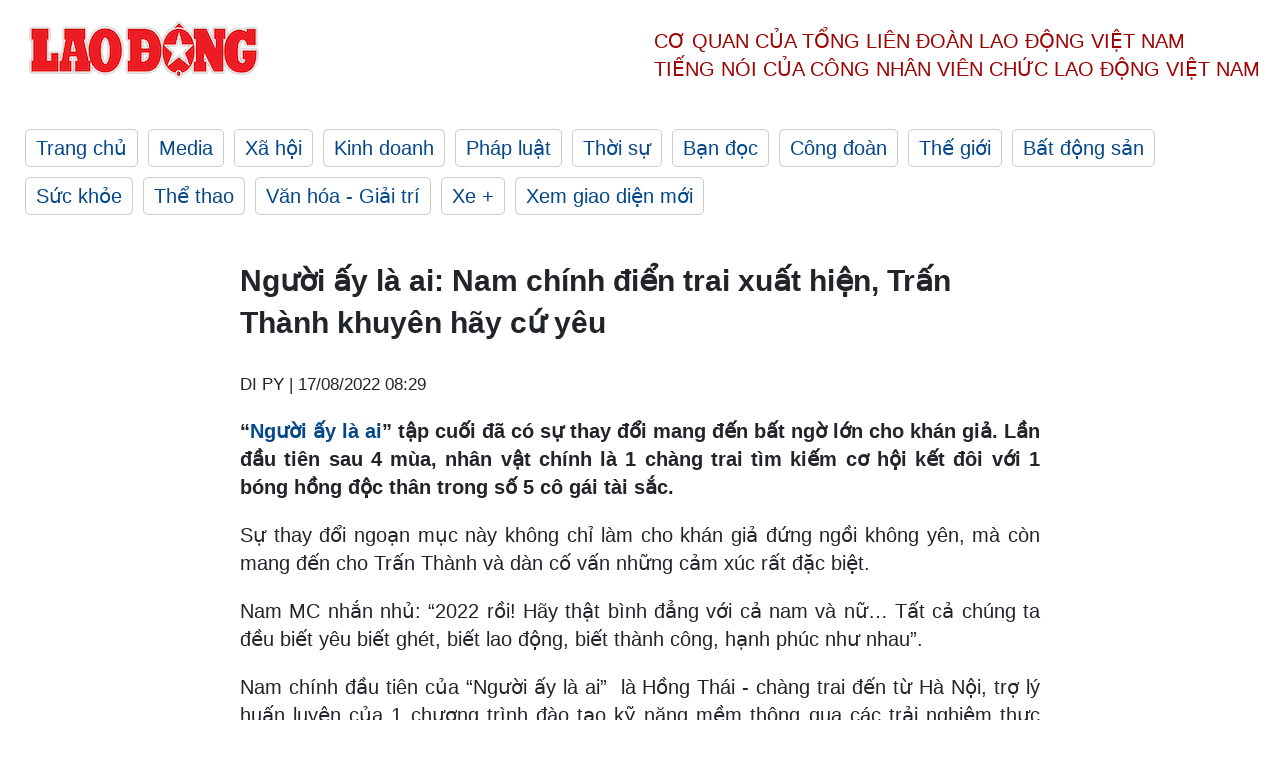

--- FILE ---
content_type: text/html; charset=utf-8,gbk
request_url: https://laodong.vn/gia-dinh-hon-nhan/nguoi-ay-la-ai-nam-chinh-dien-trai-xuat-hien-tran-thanh-khuyen-hay-cu-yeu-1081720.ldo
body_size: 87
content:
<html><body><script>document.cookie="D1N=06cbbf19d8b1f8bb446202fda915af31"+"; expires=Fri, 31 Dec 2099 23:59:59 GMT; path=/";window.location.reload(true);</script></body></html>

--- FILE ---
content_type: text/html; charset=utf-8
request_url: https://laodong.vn/gia-dinh-hon-nhan/nguoi-ay-la-ai-nam-chinh-dien-trai-xuat-hien-tran-thanh-khuyen-hay-cu-yeu-1081720.ldo
body_size: 7617
content:
<!DOCTYPE html><html lang="vi"><head><meta charset="utf-8"><meta http-equiv="X-UA-Compatible" content="IE=edge"><meta charset="utf-8"><meta http-equiv="Cache-control" content="public"><title>Người ấy là ai: Nam chính điển trai xuất hiện, Trấn Thành khuyên hãy cứ yêu</title><meta name="description" content=" “ Người ấy là ai ” tập cuối đã có sự thay đổi mang đến bất ngờ lớn cho khán giả. Lần đầu tiên sau 4 mùa, nhân vật chính là 1 chàng trai tìm kiếm cơ hội kết đôi với 1 bóng hồng độc thân trong số 5 cô gái tài sắc. "><meta name="keywords" content="Người ấy là ai,Trấn Thành,nam chính,hẹn hò,gameshow"><meta name="viewport" content="width=device-width, initial-scale=1.0"><meta name="robots" content="noarchive,noodp,index,follow"><meta name="googlebot" content="noarchive,index,follow"><meta property="fb:app_id" content="103473449992006"><meta property="fb:pages" content="152570468273884"><meta property="article:author" content="https://www.facebook.com/laodongonline"><meta property="article:publisher" content="https://www.facebook.com/laodongonline"><meta name="google-site-verification" content="ZR1lajGP1QKoTcMuDtZqa486Jl1XQa6s3QCPbNV4OT8"><link rel="dns-prefetch" href="//media.laodong.vn"><link rel="dns-prefetch" href="//media3.laodong.vn"><link rel="dns-prefetch" href="//media-cdn.laodong.vn"><link rel="dns-prefetch" href="https://media-cdn-v2.laodong.vn/laodong/2.0.0.29"><link rel="apple-touch-icon" sizes="57x57" href="https://media-cdn-v2.laodong.vn/laodong/2.0.0.29/icons/apple-icon-57x57.png"><link rel="apple-touch-icon" sizes="60x60" href="https://media-cdn-v2.laodong.vn/laodong/2.0.0.29/icons/apple-icon-60x60.png"><link rel="apple-touch-icon" sizes="72x72" href="https://media-cdn-v2.laodong.vn/laodong/2.0.0.29/icons/apple-icon-72x72.png"><link rel="apple-touch-icon" sizes="76x76" href="https://media-cdn-v2.laodong.vn/laodong/2.0.0.29/icons/apple-icon-76x76.png"><link rel="apple-touch-icon" sizes="114x114" href="https://media-cdn-v2.laodong.vn/laodong/2.0.0.29/icons/apple-icon-114x114.png"><link rel="apple-touch-icon" sizes="120x120" href="https://media-cdn-v2.laodong.vn/laodong/2.0.0.29/icons/apple-icon-120x120.png"><link rel="apple-touch-icon" sizes="144x144" href="https://media-cdn-v2.laodong.vn/laodong/2.0.0.29/icons/apple-icon-144x144.png"><link rel="apple-touch-icon" sizes="152x152" href="https://media-cdn-v2.laodong.vn/laodong/2.0.0.29/icons/apple-icon-152x152.png"><link rel="apple-touch-icon" sizes="180x180" href="https://media-cdn-v2.laodong.vn/laodong/2.0.0.29/icons/apple-icon-180x180.png"><link rel="icon" type="image/png" sizes="192x192" href="https://media-cdn-v2.laodong.vn/laodong/2.0.0.29/icons/android-icon-192x192.png"><link rel="icon" type="image/png" sizes="32x32" href="https://media-cdn-v2.laodong.vn/laodong/2.0.0.29/icons/favicon-32x32.png"><link rel="icon" type="image/png" sizes="96x96" href="https://media-cdn-v2.laodong.vn/laodong/2.0.0.29/icons/favicon-96x96.png"><link rel="icon" type="image/png" sizes="16x16" href="https://media-cdn-v2.laodong.vn/laodong/2.0.0.29/icons/favicon-16x16.png"><link rel="shortcut icon" href="/favicon.ico" type="image/x-icon"><meta name="msapplication-TileColor" content="#ffffff"><meta name="msapplication-TileImage" content="/ms-icon-144x144.png"><meta name="theme-color" content="#ffffff"><meta property="og:url" content="https://laodong.vn/gia-dinh-hon-nhan/nguoi-ay-la-ai-nam-chinh-dien-trai-xuat-hien-tran-thanh-khuyen-hay-cu-yeu-1081720.ldo"><meta property="og:type" content="article"><meta property="og:title" content="Người ấy là ai: Nam chính điển trai xuất hiện, Trấn Thành khuyên hãy cứ yêu"><meta property="og:description" content=" “ Người ấy là ai ” tập cuối đã có sự thay đổi mang đến bất ngờ lớn cho khán giả. Lần đầu tiên sau 4 mùa, nhân vật chính là 1 chàng trai tìm kiếm cơ hội kết đôi với 1 bóng hồng độc thân trong số 5 cô gái tài sắc. "><meta property="og:image" content="https://media-cdn-v2.laodong.vn/storage/newsportal/2022/8/16/1081720/Viechannel-Photos-NA.jpg?w=800&amp;h=420&amp;crop=auto&amp;scale=both"><meta property="og:image:width" content="800"><meta property="og:image:height" content="433"><link rel="canonical" href="https://laodong.vn/gia-dinh-hon-nhan/nguoi-ay-la-ai-nam-chinh-dien-trai-xuat-hien-tran-thanh-khuyen-hay-cu-yeu-1081720.ldo"><link rel="amphtml" href="https://amp.laodong.vn/gia-dinh-hon-nhan/nguoi-ay-la-ai-nam-chinh-dien-trai-xuat-hien-tran-thanh-khuyen-hay-cu-yeu-1081720.ldo"><script type="application/ld+json">[{"@context":"https://schema.org","@type":"BreadcrumbList","itemListElement":[{"@type":"ListItem","position":1,"item":{"@id":"https://laodong.vn/gia-dinh-hon-nhan","name":"Gia đình - Hôn nhân"}},{"@type":"ListItem","position":2,"item":{"@id":"https://laodong.vn/gia-dinh-hon-nhan/nguoi-ay-la-ai-nam-chinh-dien-trai-xuat-hien-tran-thanh-khuyen-hay-cu-yeu-1081720.ldo","name":"Người ấy là ai: Nam chính điển trai xuất hiện, Trấn Thành khuyên hãy cứ yêu"}}]},{"@context":"https://schema.org","@type":"NewsArticle","headline":"Người ấy là ai: Nam chính điển trai xuất hiện, Trấn Thành khuyên hãy cứ yêu","description":"“ Người ấy là ai ” tập cuối đã có sự thay đổi mang đến bất ngờ lớn cho khán giả. Lần đầu tiên sau 4 mùa, nhân vật chính...","mainEntityOfPage":{"@context":"https://schema.org","@type":"WebPage","@id":"https://laodong.vn/gia-dinh-hon-nhan/nguoi-ay-la-ai-nam-chinh-dien-trai-xuat-hien-tran-thanh-khuyen-hay-cu-yeu-1081720.ldo"},"url":"https://laodong.vn/gia-dinh-hon-nhan/nguoi-ay-la-ai-nam-chinh-dien-trai-xuat-hien-tran-thanh-khuyen-hay-cu-yeu-1081720.ldo","publisher":{"@type":"Organization","name":"Báo Lao Động","logo":{"@context":"https://schema.org","@type":"ImageObject","url":"https://laodong.vn/img/ldo_red.png"}},"image":[{"@context":"https://schema.org","@type":"ImageObject","caption":"Sự xuất hiện của nam chính Hồng Thái khiến dàn cố vấn bất ngờ. Ảnh: NSX","url":"https://media-cdn-v2.laodong.vn/storage/newsportal/2022/8/16/1081720/Viechannel-Photos-NA.jpg"},{"@context":"https://schema.org","@type":"ImageObject","caption":"Hồng Thái gây ấn tượng với vẻ ngoài nam tính. Ảnh: NSX.","url":"https://media-cdn-v2.laodong.vn/Storage/NewsPortal/2022/8/16/1081720/Viechannel-Photos-NA-01.jpg"},{"@context":"https://schema.org","@type":"ImageObject","caption":"Hồng Thái tâm sự về mối tình đầy tiếc nuối của mình với dàn cố vấn. Ảnh: NSX","url":"https://media-cdn-v2.laodong.vn/Storage/NewsPortal/2022/8/16/1081720/Viechannel-Photos-NA-02.jpg"}],"datePublished":"2022-08-17T08:29:36+07:00","dateModified":"2022-08-17T08:29:36+07:00","author":[{"@type":"Person","name":"DI PY","url":"https://laodong.vn"}]},{"@context":"https://schema.org","@type":"Organization","name":"Báo Lao Động","url":"https://laodong.vn","logo":"https://media-cdn-v2.laodong.vn/laodong-logo.png"}]</script><meta property="article:published_time" content="2022-08-17T08:29:36+07:00"><meta property="article:section" content="Gia đình - Hôn nhân"><meta property="dable:item_id" content="1081720"><meta property="dable:title" content="Người ấy là ai: Nam chính điển trai xuất hiện, Trấn Thành khuyên hãy cứ yêu"><meta property="dable:image" content="https://media-cdn-v2.laodong.vn/storage/newsportal/2022/8/16/1081720/Viechannel-Photos-NA.jpg?w=800&amp;h=420&amp;crop=auto&amp;scale=both"><meta property="dable:author" content="DI PY"><link href="/themes/crawler/all.min.css?v=IPYWGvSgaxg0cbs4-1RKsTX-FuncZx8ElzzCmSadi8c" rel="stylesheet"><body><div class="header"><div class="wrapper"><div class="header-top clearfix"><a class="logo" href="/"> <img src="https://media-cdn-v2.laodong.vn/laodong/2.0.0.29/images/logo/ldo_red.png" alt="BÁO LAO ĐỘNG" class="main-logo" width="250" height="62"> </a><div class="header-content"><span>Cơ quan của Tổng Liên Đoàn</span> <span>Lao Động Việt Nam</span><br> <span>Tiếng nói của Công nhân</span> <span>Viên chức lao động</span> <span>Việt Nam</span></div></div><ul class="main-menu"><li class="item"><a href="/">Trang chủ</a><li class="item"><h3><a href="/media">Media</a></h3><li class="item"><h3><a href="/xa-hoi">Xã hội</a></h3><li class="item"><h3><a href="/kinh-doanh">Kinh doanh</a></h3><li class="item"><h3><a href="/phap-luat">Pháp luật</a></h3><li class="item"><h3><a href="/thoi-su">Thời sự</a></h3><li class="item"><h3><a href="/ban-doc">Bạn đọc</a></h3><li class="item"><h3><a href="/cong-doan">Công đoàn</a></h3><li class="item"><h3><a href="/the-gioi">Thế giới</a></h3><li class="item"><h3><a href="/bat-dong-san">Bất động sản</a></h3><li class="item"><h3><a href="/suc-khoe">Sức khỏe</a></h3><li class="item"><h3><a href="/the-thao">Thể thao</a></h3><li class="item"><h3><a href="/van-hoa-giai-tri">Văn hóa - Giải trí</a></h3><li class="item"><h3><a href="/xe">Xe &#x2B;</a></h3><li class="item"><h3><a href="https://beta.laodong.vn">Xem giao diện mới</a></h3></ul></div></div><div class="main-content"><div class="wrapper chi-tiet-tin"><div><ul class="breadcrumbs"></ul></div><article class="detail"><h1 class="title">Người ấy là ai: Nam chính điển trai xuất hiện, Trấn Thành khuyên hãy cứ yêu</h1><p><small class="author"> <i class="fa fa-user-o" aria-hidden="true"></i> DI PY | <time datetime="8/17/2022 8:29:36 AM">17/08/2022 08:29</time> </small><div class="chapeau"><p style="text-align:justify">“<a title="Người ấy là ai" href="https://laodong.vn/yeu-360/nguoi-ay-la-ai-nguoi-dep-hoa-hau-hoan-vu-tung-2-lan-yeu-nham-so-khanh-1073479.ldo" rel="external">Người ấy là ai</a>” tập cuối đã có sự thay đổi mang đến bất ngờ lớn cho khán giả. Lần đầu tiên sau 4 mùa, nhân vật chính là 1 chàng trai tìm kiếm cơ hội kết đôi với 1 bóng hồng độc thân trong số 5 cô gái tài sắc.</div><div class="art-content"><p>Sự thay đổi ngoạn mục này không chỉ làm cho khán giả đứng ngồi không yên, mà còn mang đến cho Trấn Thành và dàn cố vấn những cảm xúc rất đặc biệt.<p>Nam MC nhắn nhủ: “2022 rồi! Hãy thật bình đẳng với cả nam và nữ… Tất cả chúng ta đều biết yêu biết ghét, biết lao động, biết thành công, hạnh phúc như nhau”.<p>Nam chính đầu tiên của “Người ấy là ai”  là Hồng Thái - chàng trai đến từ Hà Nội, trợ lý huấn luyện của 1 chương trình đào tạo kỹ năng mềm thông qua các trải nghiệm thực tế.  Anh cho biết bản thân là người luôn giữ được sự nghiêm túc trong kỷ luật và tình cảm.</p><figure class="insert-center-image"><img src="https://media-cdn-v2.laodong.vn/Storage/NewsPortal/2022/8/16/1081720/Viechannel-Photos-NA-01.jpg" alt="Hồng Thái gây ấn tượng vởi vẻ ngoài nam tính. Ảnh: NSX"><figcaption class="image-caption">Hồng Thái gây ấn tượng với vẻ ngoài nam tính. Ảnh: NSX.</figcaption></figure><p>Đến với “Người ấy là ai”, chàng huấn luyện viên nghiêm túc còn có cả 1 nhóm bạn đi cùng để cổ vũ tinh thần. Sự xuất hiện của chàng trai nam tính trên ghế chính làm các thành viên ban cố vấn đứng ngồi không yên.<p>Ngay từ cái nhìn đầu tiên, Matoom đã khen Hồng Thái có vẻ ngoài điển trai. Còn Gil Lê thì phát hiện “gương mặt chủ lực” của dàn cố vấn - Minh Tú đứng ngồi không yên khi ngồi cạnh nam chính.<p>Kể về câu chuyện tình trong quá khứ, Hồng Thái cho biết ngoài mối tình tuổi học trò thì anh từng trải qua 1 mối tình kéo dài khoảng hơn 1 năm nhưng kết thúc bằng 1 sự hiểu lầm đáng tiếc.<p>Hồng Thái kể: “Em và bạn ấy quen nhau qua mạng xã hội. Khoảng thời gian đầu rất hạnh phúc vì cả hai đều có nhiều thời gian dành cho nhau. Nhưng khi em bắt đầu chuyển sang 1 công việc mới, bạn đó cũng dành nhiều thời gian cho công việc, cả hai ít gặp nhau và nảy sinh nhiều tranh cãi.<p>Đỉnh điểm là khi em tham gia 1 khóa huấn luyện 3 ngày 2 đêm và khi ấy em gần như “biệt tích” ở 1 căn cứ, không dùng đến điện thoại nên việc dành cho nhau những lời hỏi thăm, chia sẻ rất khó. Và 1 vài lần như vậy thì em và bạn ấy cãi nhau nhiều hơn”.</p><figure class="insert-center-image"><img src="https://media-cdn-v2.laodong.vn/Storage/NewsPortal/2022/8/16/1081720/Viechannel-Photos-NA-02.jpg" alt="Hồng Thái tâm sự về mối tình đầy tiếc nuối của mình với dàn cố vấn. Ảnh: NSX"><figcaption class="image-caption">Hồng Thái tâm sự về mối tình đầy tiếc nuối của mình với dàn cố vấn. Ảnh: NSX</figcaption></figure><p>Nói về nguyên nhân chia tay, Hồng Thái tâm sự rằng trong quãng thời gian cãi nhau, anh đã bị bạn gái cắt liên lạc. Giữa lúc ấy thì Hồng Thái thấy bạn gái đăng lên mạng xã hội hình được người khác tặng hoa. Anh bối rối, muốn gặp người yêu nhưng không thể liên lạc được.<p>Bẵng đi 1 thời gian sau, Hồng Thái nghĩ rằng cô ấy đã có đối tượng mới nên quyết định buông bỏ. Mãi cho đến sau này, Hồng Thái mới biết bạn gái im lặng chỉ để thử xem phản ứng của anh thôi. Tuy rất tiếc cho chuyện tình dang dở của Hồng Thái nhưng Trấn Thành chia sẻ rằng đây là bài học cho chàng trai trẻ.<p>Trấn Thành cũng khuyên chàng huấn luyện viên 25 tuổi hãy tiếp tục yêu và trải nghiệm trong tình yêu: “Yêu đi! Em phải gặp nhiều người trong cuộc đời này em mới biết mình muốn 1 cô gái như thế nào. Lúc đó hôn nhân em mới bền vững được!”.<p>Nam MC cũng bật mí rằng bản thân cũng đã trải qua rất nhiều mối tình, không thể đếm được để có đủ bản lĩnh như ngày hôm nay. Đến với chương trình, Hồng Thái muốn tìm 1 cô gái cá tính, dễ thương, không quan trọng lớn hay nhỏ tuổi hơn.<p>Ngay sau phần “khởi động” của ban cố vấn và nam chính là màn xuất hiện đầy “bùng nổ” của 5 cô gái. Hội đủ tài sắc, dàn mỹ nhân đã khiến các cố vấn phải bất ngờ.</div><div class="art-authors">DI PY</div><div class="article-tags"><div class="lst-tags"><ul><li><a href="/tags/gameshow-38075.ldo">#GAMESHOW</a><li><a href="/tags/tran-thanh-129915.ldo">#Trấn Thành</a><li><a href="/tags/hen-ho-129921.ldo">#hẹn hò</a><li><a href="/tags/nguoi-ay-la-ai-142305.ldo">#Người ấy là ai</a></ul></div></div></article><div class="articles-relatived"><div class="vinhet">TIN LIÊN QUAN</div><div class="list-articles"><div class="article-item"><div class="p-left"><a class="link-blk" href="https://laodong.vn/gia-dinh-hon-nhan/nguoi-ay-la-ai-moi-duyen-bat-ngo-giua-ly-nha-ky-va-chang-trai-duoc-chon-1080402.ldo" aria-label="LDO"> <img data-src="https://media-cdn-v2.laodong.vn/storage/newsportal/2022/8/12/1080402/Vie-Channel_Photo-NA.jpg?w=800&amp;h=496&amp;crop=auto&amp;scale=both" class="lazyload" alt="Lý Nhã Kỳ cuối cùng cũng đã tìm được tình yêu cho mình. Ảnh: NSX" width="800" height="496"> </a></div><div class="p-right"><a class="link-blk" href="https://laodong.vn/gia-dinh-hon-nhan/nguoi-ay-la-ai-moi-duyen-bat-ngo-giua-ly-nha-ky-va-chang-trai-duoc-chon-1080402.ldo"><h2>"Người ấy là ai": Mối duyên bất ngờ giữa Lý Nhã Kỳ và chàng trai được chọn</h2></a><p><small class="author"> <i class="fa fa-user-o" aria-hidden="true"></i> DI PY | <time datetime="8/13/2022 8:08:49 AM">13/08/2022 - 08:08</time> </small><p><p>Đến với tập đặc biệt “<a title="Người ấy là ai" href="https://laodong.vn/yeu-360/nguoi-ay-la-ai-nguoi-dep-hoa-hau-hoan-vu-tung-2-lan-yeu-nham-so-khanh-1073479.ldo" rel="external">Người ấy là ai</a>”, khán giả bất ngờ khi chủ nhân thật sự của vị trí ghế nóng chính là Lý Nhã Kỳ. Tạm quên cái tên Lý Nhã Kỳ đầy lý trí, cô gái Thanh Nhàn (tên thật của nữ diễn viên) trên ghế nữ chính đã lựa chọn đúng chàng cực phẩm độc thân cho mình.</div></div><div class="article-item"><div class="p-left"><a class="link-blk" href="https://laodong.vn/gia-dinh-hon-nhan/ly-nha-ky-gay-bat-ngo-khi-tro-thanh-nu-chinh-nguoi-ay-la-ai-1079210.ldo" aria-label="LDO"> <img data-src="https://media-cdn-v2.laodong.vn/storage/newsportal/2022/8/10/1079210/Anh1.jpg?w=800&amp;h=496&amp;crop=auto&amp;scale=both" class="lazyload" alt="Không phải Song Luân, Lý Nhã Kỳ mới là nhân vật chính trong &#34;Người ấy là ai&#34; tập đặc biệt. Ảnh: NSX" width="800" height="496"> </a></div><div class="p-right"><a class="link-blk" href="https://laodong.vn/gia-dinh-hon-nhan/ly-nha-ky-gay-bat-ngo-khi-tro-thanh-nu-chinh-nguoi-ay-la-ai-1079210.ldo"><h2>Lý Nhã Kỳ gây bất ngờ khi trở thành nữ chính "Người ấy là ai"</h2></a><p><small class="author"> <i class="fa fa-user-o" aria-hidden="true"></i> DI PY | <time datetime="8/10/2022 1:23:52 PM">10/08/2022 - 13:23</time> </small><p><p>“<a title="Người ấy là ai" href="https://laodong.vn/yeu-360/nguoi-ay-la-ai-hot-tiktoker-hong-nhung-chon-dung-chang-dien-vien-doc-than-1071760.ldo" rel="external">Người ấy là ai</a>” tập đặc biệt đã gây bất ngờ khi Lý Nhã Kỳ quyết định “bước ra khỏi sự an toàn” và trở thành nữ chính để tìm kiếm chàng trai độc thân phù hợp.</div></div><div class="article-item"><div class="p-left"><a class="link-blk" href="https://laodong.vn/yeu-360/nguoi-ay-la-ai-dan-co-van-giat-minh-khi-song-luan-ngoi-ghe-chinh-1077874.ldo" aria-label="LDO"> <img data-src="https://media-cdn-v2.laodong.vn/storage/newsportal/2022/8/6/1077874/Viechannel-Photos-NA.jpg?w=800&amp;h=496&amp;crop=auto&amp;scale=both" class="lazyload" alt="DJ Matoom bất ngờ khi thấy Song Luân. Ảnh: NSX" width="800" height="496"> </a></div><div class="p-right"><a class="link-blk" href="https://laodong.vn/yeu-360/nguoi-ay-la-ai-dan-co-van-giat-minh-khi-song-luan-ngoi-ghe-chinh-1077874.ldo"><h2>“Người ấy là ai”: Dàn cố vấn giật mình khi Song Luân ngồi ghế chính</h2></a><p><small class="author"> <i class="fa fa-user-o" aria-hidden="true"></i> Di Py | <time datetime="8/6/2022 7:56:51 PM">06/08/2022 - 19:56</time> </small><p>Kết thúc “<a title="Người ấy là ai" href="https://laodong.vn/gia-dinh-hon-nhan/nguoi-ay-la-ai-nu-chinh-am-anh-ban-trai-tu-lam-dau-minh-khi-cai-nhau-1076171.ldo" rel="external">Người ấy là ai</a>” tập 12, pha nhá hàng đã khiến khán giả xôn xao khi người ngồi trên chiếc ghế nữ chính lại là nam diễn viên Song Luân.</div></div><div class="article-item"><div class="p-left"><a class="link-blk" href="https://laodong.vn/moi-truong/khong-khi-lanh-suy-yeu-dan-bac-bo-nang-hanh-va-tang-nhiet-1139135.ldo" aria-label="LDO"> <img data-src="https://media-cdn-v2.laodong.vn/storage/newsportal/2023/1/17/1139135/Thoi-Tiet.jpeg?w=800&amp;h=496&amp;crop=auto&amp;scale=both" class="lazyload" alt="Từ ngày 19.1 nhiệt độ ở Hà Nội có xu hướng tăng. Ảnh: Vương Trần." width="800" height="496"> </a></div><div class="p-right"><a class="link-blk" href="https://laodong.vn/moi-truong/khong-khi-lanh-suy-yeu-dan-bac-bo-nang-hanh-va-tang-nhiet-1139135.ldo"><h2>Không khí lạnh suy yếu dần, Bắc Bộ nắng hanh và tăng nhiệt</h2></a><p><small class="author"> <i class="fa fa-user-o" aria-hidden="true"></i> AN AN | <time datetime="1/17/2023 4:57:52 PM">17/01/2023 - 16:57</time> </small><p>Trung tâm Dự báo Khí tượng Thuỷ văn Quốc gia nhận định <a href="https://laodong.vn/moi-truong/khong-khi-lanh-manh-bao-trum-nhiet-do-mien-bac-tiep-tuc-giam-sau-ngay-mai-1138396.ldo" title="không khí lạnh" target="_self">không khí lạnh</a> tác động mạnh đến Bắc Bộ từ đêm nay đến ngày mai 18.1. Từ ngày 19.1, ngày có nắng hanh và nhiệt độ có xu hướng tăng nhẹ.</div></div><div class="article-item"><div class="p-left"><a class="link-blk" href="https://laodong.vn/xa-hoi/no-ro-dich-vu-cho-thue-nguoi-yeu-ve-nha-ra-mat-dip-tet-1139079.ldo" aria-label="LDO"> <img data-src="https://media-cdn-v2.laodong.vn/storage/newsportal/2023/1/17/1139079/Nhom-Thue-Nguoi-Yeu.jpg?w=800&amp;h=496&amp;crop=auto&amp;scale=both" class="lazyload" alt="" width="800" height="496"> </a></div><div class="p-right"><a class="link-blk" href="https://laodong.vn/xa-hoi/no-ro-dich-vu-cho-thue-nguoi-yeu-ve-nha-ra-mat-dip-tet-1139079.ldo"><h2>Nở rộ dịch vụ cho thuê người yêu về nhà ra mắt dịp Tết</h2></a><p><small class="author"> <i class="fa fa-user-o" aria-hidden="true"></i> Phùng Nhung | <time datetime="1/17/2023 3:34:18 PM">17/01/2023 - 15:34</time> </small><p><p>Nhiều người trẻ mỗi dịp về quê ăn Tết lại bị bố mẹ thúc giục chuyện yêu đương, kết hôn, sinh con. Vì lẽ đó, họ tìm đến dịch vụ cho thuê <a href="https://laodong.vn/gia-dinh-hon-nhan/vi-sao-quay-lai-voi-nguoi-yeu-cu-khi-co-don-la-doc-hai-1137847.ldo" title="người yêu" target="_self">người yêu</a> để trấn an tâm lý gia đình.<br></div></div><div class="article-item"><div class="p-left"><a class="link-blk" href="https://laodong.vn/photo/vi-sao-goc-dao-nhat-tan-duoc-chao-ban-voi-gia-200-trieu-dong-1138978.ldo" aria-label="LDO"> <img data-src="https://media-cdn-v2.laodong.vn/storage/newsportal/2023/1/17/1138978/EB2ACA26-F07F-4C74-A.jpeg?w=800&amp;h=496&amp;crop=auto&amp;scale=both" class="lazyload" alt="Cây đào Nhật Tân thế &#34;rồng bay&#34; phủ riêu cổ kính được người thợ chăm sóc tỉ mỉ. Ảnh: Quỳnh Trang" width="800" height="496"> </a></div><div class="p-right"><a class="link-blk" href="https://laodong.vn/photo/vi-sao-goc-dao-nhat-tan-duoc-chao-ban-voi-gia-200-trieu-dong-1138978.ldo"><h2>Vì sao gốc đào Nhật Tân được chào bán với giá 200 triệu đồng?</h2></a><p><small class="author"> <i class="fa fa-user-o" aria-hidden="true"></i> Quỳnh Trang | <time datetime="1/17/2023 3:12:14 PM">17/01/2023 - 15:12</time> </small><p><p style="text-align:justify">Sáng 17.1, dọc đại lộ Lê-Nin, thành phố Vinh (<a href="https://laodong.vn/tags/nghe-an-76.ldo" title="Nghệ An" target="_self">Nghệ An</a>) tấp nập cảnh mua - bán hoa, cây cảnh phục vụ Tết Nguyên đán. Trong đó, thu hút nhiều người xem nhất là gian trưng bày gốc đào Nhật Tân của anh Đặng Văn Cường (36 tuổi, trú TP Vinh) bởi nơi đây trưng bày gốc cổ thụ độc đáo với thế "rồng bay".</div></div><div class="article-item"><div class="p-left"><a class="link-blk" href="https://laodong.vn/infographic/nhin-lai-dien-bien-vu-be-trai-roi-xuong-tru-be-tong-o-dong-thap-1139026.ldo" aria-label="LDO"> <img data-src="https://media-cdn-v2.laodong.vn/storage/newsportal/2023/1/17/1139026/Nhin-Lai-03.jpg?w=800&amp;h=496&amp;crop=auto&amp;scale=both" class="lazyload" alt="" width="800" height="496"> </a></div><div class="p-right"><a class="link-blk" href="https://laodong.vn/infographic/nhin-lai-dien-bien-vu-be-trai-roi-xuong-tru-be-tong-o-dong-thap-1139026.ldo"><h2>Nhìn lại diễn biến vụ bé trai rơi xuống trụ bê tông ở Đồng Tháp</h2></a><p><small class="author"> <i class="fa fa-user-o" aria-hidden="true"></i> Bảo Bình - Dương Anh | <time datetime="1/17/2023 3:00:21 PM">17/01/2023 - 15:00</time> </small><p>Liên quan vụ bé trai rơi xuống <a title="trụ bê tông" href="https://laodong.vn/infographic/nhin-lai-7-ngay-tim-kiem-be-trai-roi-xuong-tru-be-tong-o-dong-thap-1135523.ldo" rel="external">trụ bê tông</a> ở Đồng Tháp, sau hơn nửa tháng tìm kiếm, lực lượng cứu hộ đã đưa được đoạn cọc thứ nhất (dài 12m) trong số 3 đoạn của cọc bêtông lên mặt đất và đang tiến hành các bước cứu hộ tiếp theo.</div></div><div class="article-item"><div class="p-left"><a class="link-blk" href="https://laodong.vn/video/khoanh-khac-aff-cup-khep-lai-hanh-trinh-cua-ong-park-hang-seo-1139087.ldo" aria-label="LDO"> <img data-src="https://media-cdn-v2.laodong.vn/storage/newsportal/2023/1/17/1139087/Last-Affppp.jpg?w=800&amp;h=496&amp;crop=auto&amp;scale=both" class="lazyload" alt="" width="800" height="496"> </a></div><div class="p-right"><a class="link-blk" href="https://laodong.vn/video/khoanh-khac-aff-cup-khep-lai-hanh-trinh-cua-ong-park-hang-seo-1139087.ldo"><h2>Khoảnh khắc AFF Cup: Khép lại hành trình của ông Park Hang-seo</h2></a><p><small class="author"> <i class="fa fa-user-o" aria-hidden="true"></i> NHÓM PV | <time datetime="1/17/2023 1:46:19 PM">17/01/2023 - 13:46</time> </small><p>Bản tin Khoảnh khắc AFF Cup ngày 17.1. AFF Cup 2022 kết thúc, khép lại hành trình của huấn luyện viên <a title="Park Hang-seo" href="https://laodong.vn/bong-da/ong-park-hang-seo-dan-do-cau-thu-tuyen-viet-nam-trong-ngay-chia-tay-1139066.ldo" rel="external" target="_blank">Park Hang-seo</a> với bóng đá Việt Nam.</div></div></div></div><section class="tin-lien-quan"><div class="list-articles"><div class="article-item"><div class="p-left"><a href="https://laodong.vn/gia-dinh-hon-nhan/nguoi-ay-la-ai-moi-duyen-bat-ngo-giua-ly-nha-ky-va-chang-trai-duoc-chon-1080402.ldo" aria-label="LDO"> <img src="https://media-cdn-v2.laodong.vn/storage/newsportal/2022/8/12/1080402/Vie-Channel_Photo-NA.jpg?w=526&amp;h=314&amp;crop=auto&amp;scale=both" alt="Lý Nhã Kỳ cuối cùng cũng đã tìm được tình yêu cho mình. Ảnh: NSX" width="526" height="314"> </a></div><div class="p-right"><a href="https://laodong.vn/gia-dinh-hon-nhan/nguoi-ay-la-ai-moi-duyen-bat-ngo-giua-ly-nha-ky-va-chang-trai-duoc-chon-1080402.ldo"><h2>"Người ấy là ai": Mối duyên bất ngờ giữa Lý Nhã Kỳ và chàng trai được chọn</h2></a><p><small class="author"> <i class="fa fa-user-o" aria-hidden="true"></i> DI PY | <time datetime="8/13/2022 8:08:49 AM">13/08/2022 - 08:08</time> </small><p><p>Đến với tập đặc biệt “<a title="Người ấy là ai" href="https://laodong.vn/yeu-360/nguoi-ay-la-ai-nguoi-dep-hoa-hau-hoan-vu-tung-2-lan-yeu-nham-so-khanh-1073479.ldo" rel="external">Người ấy là ai</a>”, khán giả bất ngờ khi chủ nhân thật sự của vị trí ghế nóng chính là Lý Nhã Kỳ. Tạm quên cái tên Lý Nhã Kỳ đầy lý trí, cô gái Thanh Nhàn (tên thật của nữ diễn viên) trên ghế nữ chính đã lựa chọn đúng chàng cực phẩm độc thân cho mình.</div></div><div class="article-item"><div class="p-left"><a href="https://laodong.vn/gia-dinh-hon-nhan/ly-nha-ky-gay-bat-ngo-khi-tro-thanh-nu-chinh-nguoi-ay-la-ai-1079210.ldo" aria-label="LDO"> <img src="https://media-cdn-v2.laodong.vn/storage/newsportal/2022/8/10/1079210/Anh1.jpg?w=526&amp;h=314&amp;crop=auto&amp;scale=both" alt="Không phải Song Luân, Lý Nhã Kỳ mới là nhân vật chính trong &#34;Người ấy là ai&#34; tập đặc biệt. Ảnh: NSX" width="526" height="314"> </a></div><div class="p-right"><a href="https://laodong.vn/gia-dinh-hon-nhan/ly-nha-ky-gay-bat-ngo-khi-tro-thanh-nu-chinh-nguoi-ay-la-ai-1079210.ldo"><h2>Lý Nhã Kỳ gây bất ngờ khi trở thành nữ chính "Người ấy là ai"</h2></a><p><small class="author"> <i class="fa fa-user-o" aria-hidden="true"></i> DI PY | <time datetime="8/10/2022 1:23:52 PM">10/08/2022 - 13:23</time> </small><p><p>“<a title="Người ấy là ai" href="https://laodong.vn/yeu-360/nguoi-ay-la-ai-hot-tiktoker-hong-nhung-chon-dung-chang-dien-vien-doc-than-1071760.ldo" rel="external">Người ấy là ai</a>” tập đặc biệt đã gây bất ngờ khi Lý Nhã Kỳ quyết định “bước ra khỏi sự an toàn” và trở thành nữ chính để tìm kiếm chàng trai độc thân phù hợp.</div></div><div class="article-item"><div class="p-left"><a href="https://laodong.vn/yeu-360/nguoi-ay-la-ai-dan-co-van-giat-minh-khi-song-luan-ngoi-ghe-chinh-1077874.ldo" aria-label="LDO"> <img src="https://media-cdn-v2.laodong.vn/storage/newsportal/2022/8/6/1077874/Viechannel-Photos-NA.jpg?w=526&amp;h=314&amp;crop=auto&amp;scale=both" alt="DJ Matoom bất ngờ khi thấy Song Luân. Ảnh: NSX" width="526" height="314"> </a></div><div class="p-right"><a href="https://laodong.vn/yeu-360/nguoi-ay-la-ai-dan-co-van-giat-minh-khi-song-luan-ngoi-ghe-chinh-1077874.ldo"><h2>“Người ấy là ai”: Dàn cố vấn giật mình khi Song Luân ngồi ghế chính</h2></a><p><small class="author"> <i class="fa fa-user-o" aria-hidden="true"></i> Di Py | <time datetime="8/6/2022 7:56:51 PM">06/08/2022 - 19:56</time> </small><p>Kết thúc “<a title="Người ấy là ai" href="https://laodong.vn/gia-dinh-hon-nhan/nguoi-ay-la-ai-nu-chinh-am-anh-ban-trai-tu-lam-dau-minh-khi-cai-nhau-1076171.ldo" rel="external">Người ấy là ai</a>” tập 12, pha nhá hàng đã khiến khán giả xôn xao khi người ngồi trên chiếc ghế nữ chính lại là nam diễn viên Song Luân.</div></div></div></section></div></div><div class="wrapper"><div class="footer-content"><div class="r-1"><a class="pl link-logo" href="/"> <img src="https://media-cdn-v2.laodong.vn/laodong/2.0.0.29/images/logo/ldo_red.png" alt="BÁO LAO ĐỘNG" width="150" height="40"> </a><div class="pr"><h3 class="cop-name"><span>Cơ Quan Của Tổng Liên Đoàn</span> <span>Lao Động Việt Nam</span></h3><div class="ct tbt">Tổng Biên tập: NGUYỄN NGỌC HIỂN</div></div></div><div class="r-2"><div class="bl bl-1"><h4 class="vn">Liên Hệ:</h4><div class="ct"><p><span>Tòa soạn:</span> <span>(+84 24) 38252441</span> - <span>35330305</span><p><span>Báo điện tử:</span> <span>(+84 24) 38303032</span> - <span>38303034</span><p><span>Đường dây nóng:</span> <span>096 8383388</span><p><span>Bạn đọc:</span> <span>(+84 24) 35335235</span><p><span>Email:</span> <a href="mailto:toasoan@laodong.com.vn">toasoan@laodong.com.vn</a></div></div><div class="bl bl-2"><h4 class="vn">Hỗ Trợ Quảng Cáo</h4><div class="ct"><p><span>Báo in: (+84 24) 39232694</span> - <span>Báo điện tử: (+84 24) 35335237</span><p><span>Địa chỉ: Số 6 Phạm Văn Bạch, phường Cầu Giấy, Thành phố Hà Nội</span></div></div><div class="bl bl-3"><div class="ct"><p><span>Giấy phép số:</span> <span>2013/GP-BTTT</span><p><span>Do Bộ TTTT cấp</span> <span>ngày 30.10.2012</span><p>Xuất bản số Báo Lao Động đầu tiên vào ngày 14.8.1929</div></div></div><div class="dev"><span>Báo điện tử Lao Động được phát triển bởi</span> <span>Lao Động Technologies</span></div></div></div><script src="https://media-cdn-v2.laodong.vn/laodong/2.0.0.29/plugin/lazysizes.min.js" async></script>